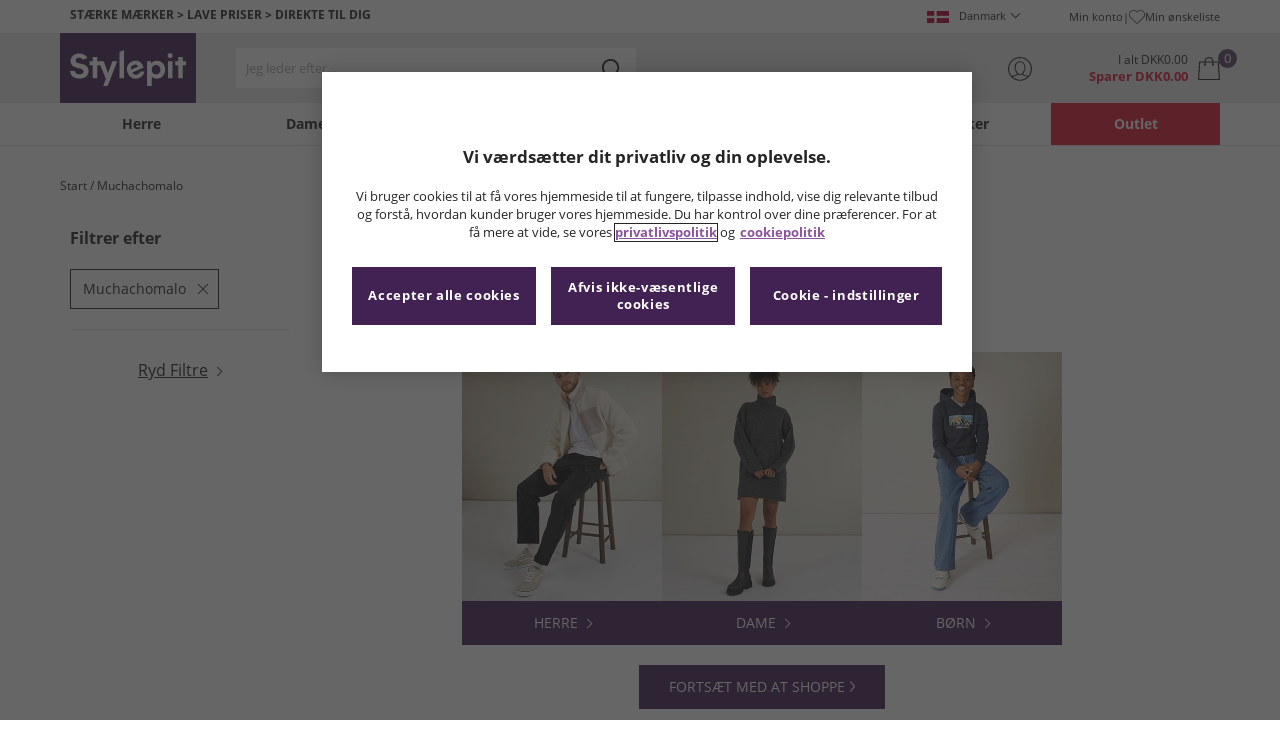

--- FILE ---
content_type: application/javascript
request_url: https://www.stylepit.dk/assets/components/recommendations/workers/recsWorker.js
body_size: 877
content:
// @ts-check

/**
 * Product recommendation Object
 * @typedef {Object} Product
 * @property {string|null} url - Product URL
 * @property {string|null} product_name - Product Name
 * @property {string|null} brand - Product Brand
 * @property {string|null} cleansedname - Product Cleansed Name
 * @property {number|null} price - Product Price
 * @property {number|null} saving - Product Saving
 * @property {number|null} rrp - Product RRP
 * @property {number|string} previousprice - Product Previous Price
 * @property {string|null} image_url - Product Image URL
 * @property {string|null} sku - Product SKU
 */

/**
 * Parcel to send to main thread
 * @typedef {Object} Parcel
 * @property {Product[]} processedRecs - Array of recommended products
 * @property {string} position - Position were these recs go
 * @property {string} strategy - Strategy used to get these recs
 * @property {string} provider - Provider used to get these recs
 */

onmessage = async (message) => {
    try {
        const [dataJson, position] = message.data;
        const cleanDataJson = dataJson.replace(/&quot;/g, '"');
        const parsedCleanData = JSON.parse(cleanDataJson);
        const { recs, strategy, provider } = parsedCleanData;

        /**
         * Array of recommended products
         * @type {Object} processedRecs
         */
        const processedRecs = { bestsellers: [], underfifteen: [], mensbestsellers: [], smm: [], smmBrand: [] };

        recs.forEach((rec) => {
            /**
             * @type {Product} product
             */
            const product = {
                url: typeof rec.url === "string" ? new URL(rec.url).pathname : null,
                product_name: typeof rec.title === "string" ? rec.title : null,
                brand: typeof rec.brand === "string" ? rec.brand : null,
                cleansedname: typeof rec.cleansedname === "string" ? rec.cleansedname : rec.title.replace(rec.brand, ""),
                price: typeof rec.price === "number" ? rec.price : null,
                saving: typeof rec.saving === "number" ? rec.saving : null,
                rrp: typeof rec.price === "number" && typeof rec.saving === "number" ? (rec.saving + rec.price).toFixed(2) : "",
                previousprice: typeof rec.previousprice === "number" ? rec.previousprice : "",
                image_url: typeof rec.image === "string" && rec.image.length > 0 ? rec.image.replace("cloudzoom", "thumb") : null,
                sku: typeof rec.item_id === "string" && rec.item_id.length > 0 ? rec.item_id : null,
            };

            if (product.url && product.product_name && product.brand && product.cleansedname && product.price && product.image_url && product.sku) {
                if (position === "mensLandingRecs") {
                    processedRecs["mensbestsellers"].push(product);
                } else if (position === "homepageRecs" || position === "failedsearchRecs" || position === "plpfooterRecs" || position === "viewbasketRecs") {
                    processedRecs["bestsellers"].push(product);
                } else if (position === "pdpfooterRecs" || position === "pdpaddtobasketRecs") {
                    processedRecs["smm"].push(product);
                } else if (position === "pdpfooterRecs2") {
                    processedRecs["smmBrand"].push(product);
                } else {
                    processedRecs["underfifteen"].push(product);
                }
            }
        });

        /**
         * @type {Parcel} parcel
         */
        const parcel = { processedRecs, position, strategy, provider };
        postMessage(parcel);
    } catch (e) {
        console.error(e.message);
    }
};


--- FILE ---
content_type: application/javascript
request_url: https://www.stylepit.dk/assets/js/js2020/searchFilter.min.js
body_size: 884
content:
function desktopInteraction(n){const t=new URL(n.getAttribute("data-onclick"),window.location.origin);window.location.href=t.href}function updatesClickedInputSet(n){$clickedInputsSet.has(n)?$clickedInputsSet.delete(n):$clickedInputsSet.add(n)}function mobileInteraction(n){updatesClickedInputSet(n);disablesEnablesApplyFiltersButton()}function disablesEnablesApplyFiltersButton(){const n=document.querySelector(".filters__apply");n.disabled=$clickedInputsSet.size>0?!1:!0}function resetsFilterClicks(){$clickedInputsSet.forEach(n=>n.checked=!1);$clickedInputsSet.clear()}function applyFiltersInMobile(){const r=document.querySelectorAll(".facets__checkbox:checked"),t={};r.length===0&&(window.location.href="/01");let n=returnBaseURLString(r);r.forEach(i=>{const r=i.dataset.onclick.replace(n,"");let u=r.split("/");u.forEach(i=>{if(i!=="")if(i.includes(">")){let n=i.split(">")[0],r=i.split(">")[1].replace("{","").replace("}","");if(t[n]||(t[n]=[]),r.includes(";")){const i=r.split(";");i.forEach(i=>{t[n].includes(i)||t[n].push(i)})}else t[n].includes(r)||t[n].push(r)}else n+=`/${i}`})});for(const[i,r]of Object.entries(t))if(n.includes(i)){const t=new RegExp(`/${i}>[^}]*}`,"g");n=n.replace(t,"")+(i.includes("_savepercent")?`/${i}>${r}`:`/${i}>{${r}}`)}else n+=i.includes("_savepercent")?`/${i}>${r}`:`/${i}>{${r}}`;const i=document.querySelector("#sortByTop")?.value;let u;i.includes("&fh_sort_by")?u=i.split("&fh_sort_by"):i.includes("?fh_sort_by")&&(u=i.split("?fh_sort_by"));const f=u.slice(1),e=new URL(n,window.location.origin),o=e.href.replace(/,/g,";");window.location.href=`${o}&fh_sort_by${f}`}function returnBaseURLString(n){return n[0].dataset.onclick.split("}/")[0].includes("}")?n[0].dataset.onclick.split("}/")[0]:n[0].dataset.onclick.split("}/")[0]+"}"}document.querySelector(".pagination-top__refineby").addEventListener("click",()=>{const n=document.querySelectorAll(".list__navigation, #veneer"),i=document.querySelectorAll(".heading__close, #veneer, .filters__view"),r=document.querySelectorAll(".filter__group"),t=document.getElementsByTagName("body")[0];n.forEach(n=>{n.classList.add("active")});t.classList.add("refine-active");window.lockBody!==undefined&&window.lockBody();i.forEach(i=>{i.addEventListener("click",()=>{document.body.classList.contains("refine-active")&&(n.forEach(n=>{n.classList.remove("active")}),t.style.overflow="auto",r.forEach(n=>{n.open=!1}),window.unlockBody(),resetsFilterClicks(),disablesEnablesApplyFiltersButton())})})});const $checkboxLabels=document.querySelectorAll(".facets__label");$checkboxLabels.forEach(n=>{n.addEventListener("click",n=>{n.preventDefault();const i=n.target,r=i.parentElement,t=r.querySelector("input");t.checked=!t.checked;window.innerWidth>=768?desktopInteraction(t):mobileInteraction(t)}),n.addEventListener("keydown",n=>{const t=n.target;n.key==="Enter"&&t.click();n.key===" "&&(n.preventDefault(),t.click())})});const $clickedInputsSet=new Set;const $applyFilters=document.querySelector(".filters__apply");$applyFilters?.addEventListener("click",()=>applyFiltersInMobile());

--- FILE ---
content_type: image/svg+xml
request_url: https://resources.mandmdirect.com/content/MVT/DevelopmentAssets/ArrowBlack.svg
body_size: 227
content:
<svg xmlns="http://www.w3.org/2000/svg" width="5" height="9" viewBox="0 0 5 9">
  <defs>
    <style>
      .cls-1 {
        fill: #363636;
        fill-rule: evenodd;
      }
    </style>
  </defs>
  <path id="ArrowBlack.svg" class="cls-1" d="M175.988,649.517l-4.274,4.471-0.684-.716,3.592-3.757L171,645.728l0.682-.713Z" transform="translate(-171 -645)"/>
</svg>


--- FILE ---
content_type: application/javascript
request_url: https://www.stylepit.dk/assets/js/js2020/tracking/MandMDKK/bodyTrackers.min.js
body_size: 19
content:
function callBodyScripts(){typeof trackingUtilities!="undefined"&&trackingUtilities.isTrackingFeatureEnabled()&&(typeof googleTagManager!="undefined"&&googleTagManager(gtmContainerId,channel),typeof ga!="undefined"&&ga("require","ec"))}var prefix="/assets/js/tracking/library/",gtmContainerId="GTM-PB7G4NC",channel="mandmdkk",bodyTrackersHandledOnDocReady=!1;(function(){typeof trackingUtilities!="undefined"&&trackingUtilities.isTrackingFeatureEnabled()?trackingData.getPage()?(callBodyScripts(),bodyTrackersHandledOnDocReady=!0):bodyTrackersHandledOnDocReady=!1:bodyTrackersHandledOnDocReady=!1})();